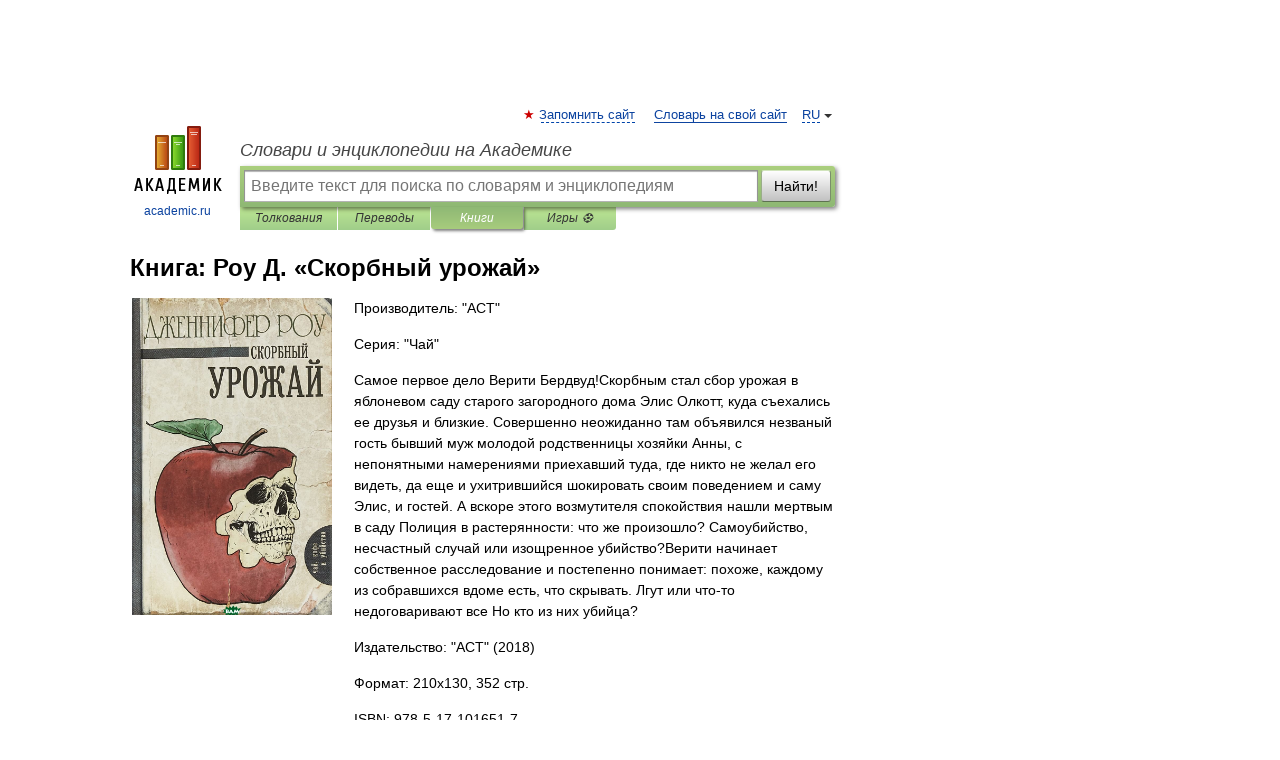

--- FILE ---
content_type: text/html; charset=UTF-8
request_url: https://books.academic.ru/book.nsf/87519183/%D0%A1%D0%BA%D0%BE%D1%80%D0%B1%D0%BD%D1%8B%D0%B9+%D1%83%D1%80%D0%BE%D0%B6%D0%B0%D0%B9
body_size: 11208
content:
<!DOCTYPE html>
<html lang="ru">
<head>


        <!-- Yandex.Market Widget -->
        <script async src="https://aflt.market.yandex.ru/widget/script/api" type="text/javascript"></script>
        <script type="text/javascript">
            (function (w) {
                function start() {
                    w.removeEventListener("YaMarketAffiliateLoad", start);
                    w.YaMarketAffiliate.createWidget({
                        containerId: "marketWidget",
                        type: "offers",
                        params: {
                            clid: 2300376,
                            metrikaCounterId: 40185884,
                            searchText: "Скорбный урожай",
                            themeId: 2,
                        }
                    });
                    w.YaMarketAffiliate.createWidget({
                        containerId: "marketWidget1",
                        type: "models",
                        params: {
                            clid: 2300376,
                            metrikaCounterId: 40185884,
                            searchText: "Скорбный урожай",
                            themeId: 4
                        }
                    });
                    w.YaMarketAffiliate.createWidget({
                        containerId: "marketWidget2",
                        type: "models",
                        params: {
                            clid: 2300376,
                            metrikaCounterId: 40185884,
                            searchText: "Скорбный урожай",
                            searchType: "also_viewed",
                            themeId: 1
                        }
                    });
                    w.YaMarketAffiliate.createWidget({
                        containerId: "marketWidget3",
                        type: "models",
                        params: {
                            clid: 2300376,
                            metrikaCounterId: 40185884,
                            searchText: "Скорбный урожай",
                            searchType: "accessories",
                            themeId: 1
                        }
                    });
                }

                w.YaMarketAffiliate
                    ? start()
                    : w.addEventListener("YaMarketAffiliateLoad", start);
            })(window);
        </script>
        <!-- End Yandex.Market Widget -->

	<meta http-equiv="Content-Type" content="text/html; charset=utf-8" />
	<title>Книга: Роу Д.. Скорбный урожай</title>
	<meta name="Description" content="Самое первое дело Верити Бердвуд!Скорбным стал сбор урожая в яблоневом саду старого загородного дома Элис Олкотт, куда съехались ее друзья и близкие. Совершенно неожиданно там объявился незваный гость бывший муж молодой родственницы хозяйки Анны, с непонятными намерениями приехавший туда, где никто не желал его видеть, да еще и ухитрившийся шокировать своим поведением и саму Элис, и гостей. А вскоре этого возмутителя спокойствия нашли мертвым в саду Полиция в растерянности: что же произошло? Самоубийство, несчастный случай или изощренное убийство?Верити начинает собственное расследование и постепенно понимает: похоже, каждому из собравшихся вдоме есть, что скрывать. Лгут или что-то недоговаривают все Но кто из них убийца?" />
	<!-- type: desktop C: ru  -->
	<meta name="Keywords" content="Книга" />

 
	<!--[if IE]>
	<meta http-equiv="cleartype" content="on" />
	<meta http-equiv="msthemecompatible" content="no"/>
	<![endif]-->

	<meta name="viewport" content="width=device-width, initial-scale=1, minimum-scale=1">

	
    <meta http-equiv='x-dns-prefetch-control' content='on'>
    <link rel="dns-prefetch" href="https://ajax.googleapis.com">
    <link rel="dns-prefetch" href="https://www.googletagservices.com">
    <link rel="dns-prefetch" href="https://www.google-analytics.com">
    <link rel="dns-prefetch" href="https://pagead2.googlesyndication.com">
    <link rel="dns-prefetch" href="https://ajax.googleapis.com">
    <link rel="dns-prefetch" href="https://an.yandex.ru">
    <link rel="dns-prefetch" href="https://mc.yandex.ru">

    <link rel="preload" href="/images/Logo.png"   as="image" >
    <link rel="preload" href="/images/Logo_h.png" as="image" >

	<meta property="og:title" content="Книга: Роу Д.. Скорбный урожай" />
	<meta property="og:type" content="article" />
	<meta property="og:url" content="https://books.academic.ru/book.nsf/87519183/%D0%A1%D0%BA%D0%BE%D1%80%D0%B1%D0%BD%D1%8B%D0%B9+%D1%83%D1%80%D0%BE%D0%B6%D0%B0%D0%B9" />
	<meta property="og:image" content="https://academic.ru/images/Logo_social_ru.png?3" />
	<meta property="og:description" content="Самое первое дело Верити Бердвуд!Скорбным стал сбор урожая в яблоневом саду старого загородного дома Элис Олкотт, куда съехались ее друзья и близкие. Совершенно неожиданно там объявился незваный гость бывший муж молодой родственницы хозяйки Анны, с непонятными намерениями приехавший туда, где никто не желал его видеть, да еще и ухитрившийся шокировать своим поведением и саму Элис, и гостей. А вскоре этого возмутителя спокойствия нашли мертвым в саду Полиция в растерянности: что же произошло? Самоубийство, несчастный случай или изощренное убийство?Верити начинает собственное расследование и постепенно понимает: похоже, каждому из собравшихся вдоме есть, что скрывать. Лгут или что-то недоговаривают все Но кто из них убийца?" />
	<meta property="og:site_name" content="Словари и энциклопедии на Академике" />
	<link rel="search" type="application/opensearchdescription+xml" title="Словари и энциклопедии на Академике" href="//dic.academic.ru/dicsearch.xml" />
	<meta name="ROBOTS" content="ALL" />
	<link rel="canonical" href="https://books.academic.ru/book.nsf/87519183/%D0%A1%D0%BA%D0%BE%D1%80%D0%B1%D0%BD%D1%8B%D0%B9+%D1%83%D1%80%D0%BE%D0%B6%D0%B0%D0%B9" />

<!-- d/t desktop  -->

    <script>
      window.CaramelDomain = "academic.ru";
      const caramelJS = document.createElement('script'); 
      caramelJS.src = "https://ads.digitalcaramel.com/caramel.js?ts="+new Date().getTime();
      caramelJS.async = true;
      document.head.appendChild(caramelJS);
    </script>


    <script>window.yaContextCb = window.yaContextCb || [] </script> 
    <script async src="https://yandex.ru/ads/system/context.js"></script>

    
<!-- +++++ ab_flag=1 fa_flag=2 +++++ -->

<style type="text/css">
div.hidden,#sharemenu,div.autosuggest,#contextmenu,#ad_top,#ad_bottom,#ad_right,#ad_top2,#restrictions,#footer ul + div,#TerminsNavigationBar,#top-menu,#lang,#search-tabs,#search-box .translate-lang,#translate-arrow,#dic-query,#logo img.h,#t-direction-head,#langbar,.smm{display:none}p,ul{list-style-type:none;margin:0 0 15px}ul li{margin-bottom:6px}.content ul{list-style-type:disc}*{padding:0;margin:0}html,body{height:100%}body{padding:0;margin:0;color:#000;font:14px Helvetica,Arial,Tahoma,sans-serif;background:#fff;line-height:1.5em}a{color:#0d44a0;text-decoration:none}h1{font-size:24px;margin:0 0 18px}h2{font-size:20px;margin:0 0 14px}h3{font-size:16px;margin:0 0 10px}h1 a,h2 a{color:#454545!important}#page{margin:0 auto}#page{min-height:100%;position:relative;padding-top:105px}#page{width:720px;padding-right:330px}* html #page{height:100%}#header{position:relative;height:122px}#logo{float:left;margin-top:21px;width:125px}#logo a.img{width:90px;margin:0 0 0 16px}#logo a.img.logo-en{margin-left:13px}#logo a{display:block;font-size:12px;text-align:center;word-break:break-all}#site-title{padding-top:35px;margin:0 0 5px 135px}#site-title a{color:#000;font-size:18px;font-style:italic;display:block;font-weight:400}#search-box{margin-left:135px;border-top-right-radius:3px;border-bottom-right-radius:3px;padding:4px;position:relative;background:#abcf7e;min-height:33px}#search-box.dic{background:#896744}#search-box table{border-spacing:0;border-collapse:collapse;width:100%}#search-box table td{padding:0;vertical-align:middle}#search-box table td:first-child{padding-right:3px}#search-box table td:last-child{width:1px}#search-query,#dic-query,.translate-lang{padding:6px;font-size:16px;height:18px;border:1px solid #949494;width:100%;box-sizing:border-box;height:32px;float:none;margin:0;background:white;float:left;border-radius:0!important}#search-button{width:70px;height:32px;text-align:center;border:1px solid #7a8e69;border-radius:3px;background:#e0e0e0}#search-tabs{display:block;margin:0 15px 0 135px;padding:0;list-style-type:none}#search-tabs li{float:left;min-width:70px;max-width:140px;padding:0 15px;height:23px;line-height:23px;background:#bde693;text-align:center;margin-right:1px}#search-box.dic + #search-tabs li{background:#C9A784}#search-tabs li:last-child{border-bottom-right-radius:3px}#search-tabs li a{color:#353535;font-style:italic;font-size:12px;display:block;white-space:nowrap;text-overflow:ellipsis;overflow:hidden}#search-tabs li.active{height:22px;line-height:23px;position:relative;background:#abcf7e;border-bottom-left-radius:3px;border-bottom-right-radius:3px}#search-box.dic + #search-tabs li.active{background:#896744}#search-tabs li.active a{color:white}#content{clear:both;margin:30px 0;padding-left:15px}#content a{text-decoration:underline}#content .breadcrumb{margin-bottom:20px}#search_sublinks,#search_links{margin-bottom:8px;margin-left:-8px}#search_sublinks a,#search_links a{padding:3px 8px 1px;border-radius:2px}#search_sublinks a.active,#search_links a.active{color:#000 !important;background:#bde693;text-decoration:none!important}.term{color:saddlebrown}@media(max-width:767px){.hideForMobile{display:none}#header{height:auto}#page{padding:5px;width:auto}#logo{float:none;width:144px;text-align:left;margin:0;padding-top:5px}#logo a{height:44px;overflow:hidden;text-align:left}#logo img.h{display:initial;width:144px;height:44px}#logo img.v{display:none}#site-title{padding:0;margin:10px 0 5px}#search-box,#search-tabs{clear:both;margin:0;width:auto;padding:4px}#search-box.translate #search-query{width:100%;margin-bottom:4px}#search-box.translate #td-search{overflow:visible;display:table-cell}ul#search-tabs{white-space:nowrap;margin-top:5px;overflow-x:auto;overflow-y:hidden}ul#search-tabs li,ul#search-tabs li.active{background:none!important;box-shadow:none;min-width:0;padding:0 5px;float:none;display:inline-block}ul#search-tabs li a{border-bottom:1px dashed green;font-style:normal;color:green;font-size:16px}ul#search-tabs li.active a{color:black;border-bottom-color:white;font-weight:700}ul#search-tabs li a:hover,ul#search-tabs li.active a:hover{color:black}#content{margin:15px 0}.h250{height:280px;max-height:280px;overflow:hidden;margin:25px 0 25px 0}
}.book_cover{margin-right:10px;padding-right:10px;max-width:200px;max-height:400px}@media (max-width: 767px){#book_partner{display:none}.book_cover{max-width:90%}}</style>

	<link rel="shortcut icon" href="https://academic.ru/favicon.ico" type="image/x-icon" sizes="16x16" />
	<link rel="shortcut icon" href="https://academic.ru/images/icon.ico" type="image/x-icon" sizes="32x32" />
    <link rel="shortcut icon" href="https://academic.ru/images/icon.ico" type="image/x-icon" sizes="48x48" />
    
    <link rel="icon" type="image/png" sizes="16x16" href="/images/Logo_16x16_transparent.png" />
    <link rel="icon" type="image/png" sizes="32x32" href="/images/Logo_32x32_transparent.png" />
    <link rel="icon" type="image/png" sizes="48x48" href="/images/Logo_48x48_transparent.png" />
    <link rel="icon" type="image/png" sizes="64x64" href="/images/Logo_64x64_transparent.png" />
    <link rel="icon" type="image/png" sizes="128x128" href="/images/Logo_128x128_transparent.png" />

    <link rel="apple-touch-icon" sizes="57x57"   href="/images/apple-touch-icon-57x57.png" />
    <link rel="apple-touch-icon" sizes="60x60"   href="/images/apple-touch-icon-60x60.png" />
    <link rel="apple-touch-icon" sizes="72x72"   href="/images/apple-touch-icon-72x72.png" />
    <link rel="apple-touch-icon" sizes="76x76"   href="/images/apple-touch-icon-76x76.png" />
    <link rel="apple-touch-icon" sizes="114x114" href="/images/apple-touch-icon-114x114.png" />
    <link rel="apple-touch-icon" sizes="120x120" href="/images/apple-touch-icon-120x120.png" />
  
    <!-- link rel="mask-icon" href="/images/safari-pinned-tab.svg" color="#5bbad5" -->
    <meta name="msapplication-TileColor" content="#00aba9" />
    <meta name="msapplication-config" content="/images/browserconfig.xml" />
    <meta name="theme-color" content="#ffffff" />

    <meta name="apple-mobile-web-app-capable" content="yes" />
    <meta name="apple-mobile-web-app-status-bar-style" content="black /">


<script type="text/javascript">
  (function(i,s,o,g,r,a,m){i['GoogleAnalyticsObject']=r;i[r]=i[r]||function(){
  (i[r].q=i[r].q||[]).push(arguments)},i[r].l=1*new Date();a=s.createElement(o),
  m=s.getElementsByTagName(o)[0];a.async=1;a.src=g;m.parentNode.insertBefore(a,m)
  })(window,document,'script','//www.google-analytics.com/analytics.js','ga');

  ga('create', 'UA-2754246-1', 'auto');
  ga('require', 'displayfeatures');

  ga('set', 'dimension1', '');
  ga('set', 'dimension2', 'book');
  ga('set', 'dimension3', '1');

  ga('send', 'pageview');

</script>


<script type="text/javascript">
	if(typeof(console) == 'undefined' ) console = {};
	if(typeof(console.log) == 'undefined' ) console.log = function(){};
	if(typeof(console.warn) == 'undefined' ) console.warn = function(){};
	if(typeof(console.error) == 'undefined' ) console.error = function(){};
	if(typeof(console.time) == 'undefined' ) console.time = function(){};
	if(typeof(console.timeEnd) == 'undefined' ) console.timeEnd = function(){};
	Academic = {};
	Academic.sUserLanguage = 'ru';
	Academic.sDomainURL = '';
	Academic.sMainDomainURL = '//dic.academic.ru/';
	Academic.sTranslateDomainURL = '//translate.academic.ru/';
	Academic.deviceType = 'desktop';
		Academic.Lang = {};
	Academic.Lang.sTermNotFound = 'Термин, отвечающий запросу, не найден'; 
</script>


<!--  Вариокуб -->
<script type="text/javascript">
    (function(e, x, pe, r, i, me, nt){
    e[i]=e[i]||function(){(e[i].a=e[i].a||[]).push(arguments)},
    me=x.createElement(pe),me.async=1,me.src=r,nt=x.getElementsByTagName(pe)[0],me.addEventListener("error",function(){function cb(t){t=t[t.length-1],"function"==typeof t&&t({flags:{}})};Array.isArray(e[i].a)&&e[i].a.forEach(cb);e[i]=function(){cb(arguments)}}),nt.parentNode.insertBefore(me,nt)})
    (window, document, "script", "https://abt.s3.yandex.net/expjs/latest/exp.js", "ymab");

    ymab("metrika.70309897", "init"/*, {clientFeatures}, {callback}*/);
    ymab("metrika.70309897", "setConfig", {enableSetYmUid: true});
</script>





</head>
<body>

<div id="ad_top">
<!-- top bnr -->
<div class="banner" style="max-height: 90px; overflow: hidden; display: inline-block;">




<!-- Yandex.RTB R-A-12643772-1 -->
<div id="yandex_rtb_R-A-12643772-1"></div>
<script>
window.yaContextCb.push(() => {
    Ya.Context.AdvManager.render({
        "blockId": "R-A-12643772-1",
        "renderTo": "yandex_rtb_R-A-12643772-1"
    })
})
</script>


</div> <!-- top banner  -->




</div>
	<div id="page"  >








			<div id="header">
				<div id="logo">
					<a href="//academic.ru">
						<img src="//academic.ru/images/Logo.png" class="v" alt="academic.ru" width="88" height="68" />
						<img src="//academic.ru/images/Logo_h.png" class="h" alt="academic.ru" width="144" height="44" />
						<br />
						academic.ru					</a>
				</div>
					<ul id="top-menu">
						<li id="lang">
							<a href="#" class="link">RU</a>

							<ul id="lang-menu">

							<li><a href="//en-academic.com">EN</a></li>
<li><a href="//de-academic.com">DE</a></li>
<li><a href="//es-academic.com">ES</a></li>
<li><a href="//fr-academic.com">FR</a></li>
							</ul>
						</li>
						<!--li><a class="android" href="//dic.academic.ru/android.php">Android версия</a></li-->
						<!--li><a class="apple" href="//dic.academic.ru/apple.php">iPhone/iPad версия</a></li-->
						<li><a class="add-fav link" href="#" onClick="add_favorite(this);">Запомнить сайт</a></li>
						<li><a href="//partners.academic.ru/partner_proposal.php" target="_blank">Словарь на свой сайт</a></li>
						<!--li><a href="#">Форум</a></li-->
					</ul>
					<h2 id="site-title">
						<a href="//academic.ru">Словари и энциклопедии на Академике</a>
					</h2>

					<div id="search-box">
						<form action="/searchall.php" method="get" name="formSearch">

<table><tr><td id="td-search">

							<input type="text" name="SWord" id="search-query" required
							value=""
							title="Введите текст для поиска по словарям и энциклопедиям" placeholder="Введите текст для поиска по словарям и энциклопедиям"
							autocomplete="off">


<div class="translate-lang">
	<select name="from" id="translateFrom">
				<option value="xx">Все языки</option><option value="ru" selected>Русский</option><option value="en">Английский</option><option value="fr">Французский</option><option value="de">Немецкий</option><option value="es">Испанский</option><option disabled>────────</option><option value="sq">Албанский</option><option value="al">Алтайский</option><option value="ar">Арабский</option><option value="an">Арагонский</option><option value="hy">Армянский</option><option value="rp">Арумынский</option><option value="at">Астурийский</option><option value="af">Африкаанс</option><option value="bb">Багобо</option><option value="eu">Баскский</option><option value="ba">Башкирский</option><option value="be">Белорусский</option><option value="bg">Болгарский</option><option value="bu">Бурятский</option><option value="cy">Валлийский</option><option value="wr">Варайский</option><option value="hu">Венгерский</option><option value="vp">Вепсский</option><option value="hs">Верхнелужицкий</option><option value="vi">Вьетнамский</option><option value="ht">Гаитянский</option><option value="el">Греческий</option><option value="ka">Грузинский</option><option value="gn">Гуарани</option><option value="gd">Гэльский</option><option value="da">Датский</option><option value="dl">Долганский</option><option value="pr">Древнерусский язык</option><option value="he">Иврит</option><option value="yi">Идиш</option><option value="in">Ингушский</option><option value="id">Индонезийский</option><option value="ik">Инупиак</option><option value="ga">Ирландский</option><option value="is">Исландский</option><option value="it">Итальянский</option><option value="yo">Йоруба</option><option value="kk">Казахский</option><option value="kc">Карачаевский</option><option value="ca">Каталанский</option><option value="qy">Квенья</option><option value="qu">Кечуа</option><option value="ky">Киргизский</option><option value="zh">Китайский</option><option value="go">Клингонский</option><option value="kv">Коми</option><option value="mm">Коми</option><option value="ko">Корейский</option><option value="cr">Кри</option><option value="ct">Крымскотатарский</option><option value="kp">Кумыкский</option><option value="ku">Курдский</option><option value="km">Кхмерский</option><option value="la">Латинский</option><option value="lv">Латышский</option><option value="ln">Лингала</option><option value="lt">Литовский</option><option value="lb">Люксембургский</option><option value="mu">Майя</option><option value="mk">Македонский</option><option value="ms">Малайский</option><option value="ma">Маньчжурский</option><option value="mi">Маори</option><option value="mj">Марийский</option><option value="mc">Микенский</option><option value="mf">Мокшанский</option><option value="mn">Монгольский</option><option value="nu">Науатль</option><option value="nl">Нидерландский</option><option value="og">Ногайский</option><option value="no">Норвежский</option><option value="oa">Орокский</option><option value="os">Осетинский</option><option value="ot">Османский</option><option value="pi">Пали</option><option value="pm">Папьяменто</option><option value="pa">Пенджабский</option><option value="fa">Персидский</option><option value="pl">Польский</option><option value="pt">Португальский</option><option value="ro">Румынский, Молдавский</option><option value="sa">Санскрит</option><option value="se">Северносаамский</option><option value="sr">Сербский</option><option value="ld">Сефардский</option><option value="sz">Силезский</option><option value="sk">Словацкий</option><option value="sl">Словенский</option><option value="sw">Суахили</option><option value="tl">Тагальский</option><option value="tg">Таджикский</option><option value="th">Тайский</option><option value="tt">Татарский</option><option value="tw">Тви</option><option value="bo">Тибетский</option><option value="tf">Тофаларский</option><option value="tv">Тувинский</option><option value="tr">Турецкий</option><option value="tk">Туркменский</option><option value="ud">Удмуртский</option><option value="uz">Узбекский</option><option value="ug">Уйгурский</option><option value="uk">Украинский</option><option value="ur">Урду</option><option value="uu">Урумский</option><option value="fo">Фарерский</option><option value="fi">Финский</option><option value="hi">Хинди</option><option value="hr">Хорватский</option><option value="cu">Церковнославянский (Старославянский)</option><option value="ke">Черкесский</option><option value="ck">Чероки</option><option value="ce">Чеченский</option><option value="cs">Чешский</option><option value="cv">Чувашский</option><option value="cn">Шайенского</option><option value="sv">Шведский</option><option value="cj">Шорский</option><option value="sx">Шумерский</option><option value="ev">Эвенкийский</option><option value="gw">Эльзасский</option><option value="mv">Эрзянский</option><option value="eo">Эсперанто</option><option value="et">Эстонский</option><option value="ya">Юпийский</option><option value="sh">Якутский</option><option value="ja">Японский</option>	</select>
</div>
<div id="translate-arrow"><a>&nbsp;</a></div>
<div class="translate-lang">
	<select name="to" id="translateOf">
				<option value="xx" selected>Все языки</option><option value="ru">Русский</option><option value="en">Английский</option><option value="fr">Французский</option><option value="de">Немецкий</option><option value="es">Испанский</option><option disabled>────────</option><option value="av">Аварский</option><option value="ad">Адыгейский</option><option value="az">Азербайджанский</option><option value="ai">Айнский язык</option><option value="al">Алтайский</option><option value="ar">Арабский</option><option value="hy">Армянский</option><option value="eu">Баскский</option><option value="ba">Башкирский</option><option value="be">Белорусский</option><option value="hu">Венгерский</option><option value="vp">Вепсский</option><option value="vd">Водский</option><option value="el">Греческий</option><option value="da">Датский</option><option value="he">Иврит</option><option value="yi">Идиш</option><option value="iz">Ижорский</option><option value="in">Ингушский</option><option value="id">Индонезийский</option><option value="is">Исландский</option><option value="it">Итальянский</option><option value="kk">Казахский</option><option value="kc">Карачаевский</option><option value="zh">Китайский</option><option value="kv">Коми</option><option value="ct">Крымскотатарский</option><option value="kp">Кумыкский</option><option value="la">Латинский</option><option value="lv">Латышский</option><option value="lt">Литовский</option><option value="mj">Марийский</option><option value="mf">Мокшанский</option><option value="mn">Монгольский</option><option value="nl">Нидерландский</option><option value="no">Норвежский</option><option value="os">Осетинский</option><option value="fa">Персидский</option><option value="pl">Польский</option><option value="pt">Португальский</option><option value="sk">Словацкий</option><option value="sl">Словенский</option><option value="sw">Суахили</option><option value="tg">Таджикский</option><option value="th">Тайский</option><option value="tt">Татарский</option><option value="tr">Турецкий</option><option value="tk">Туркменский</option><option value="ud">Удмуртский</option><option value="uz">Узбекский</option><option value="ug">Уйгурский</option><option value="uk">Украинский</option><option value="uu">Урумский</option><option value="fi">Финский</option><option value="cu">Церковнославянский (Старославянский)</option><option value="ce">Чеченский</option><option value="cs">Чешский</option><option value="cv">Чувашский</option><option value="sv">Шведский</option><option value="cj">Шорский</option><option value="ev">Эвенкийский</option><option value="mv">Эрзянский</option><option value="eo">Эсперанто</option><option value="et">Эстонский</option><option value="sh">Якутский</option><option value="ja">Японский</option>	</select>
</div>
<input type="hidden" name="did" id="did-field" value="" />
<input type="hidden" id="search-type" name="stype" value="10" />

</td><td>

							<button id="search-button">Найти!</button>

</td></tr></table>

						</form>

						<input type="text" name="dic_query" id="dic-query"
						title="Интерактивное оглавление. Вводите нужный Вам термин" placeholder="Интерактивное оглавление. Вводите нужный Вам термин"
						autocomplete="off" >


					</div>
				  <ul id="search-tabs">
    <li data-search-type="0" id="interpretations" ><a href="#" onclick="return false;">Толкования</a></li>
    <li data-search-type="1"  id="translations" ><a href="#" onclick="return false;">Переводы</a></li>
    <li data-search-type="10" id="books"        class="active"    ><a href="#" onclick="return false;">Книги       </a></li>
    <li data-search-type="88" id="games"            ><a href="https://games.academic.ru" title="Бесплатные игры" >Игры ⚽</a></li>
  </ul>
				</div>

	
<div id="ad_top2"></div>	
			<div id="content">

				<div class="content" itemscope itemtype="//data-vocabulary.org/Product">
				<div itemscope itemtype="//data-vocabulary.org/Breadcrumb">

				</div>
					<meta itemprop="category" content="Media > Books" />
					<meta itemprop="identifier" content="isbn:978-5-17-101651-7" />
					<div class="title">
						<h1 style="margin-top:10px"><span itemprop="title">Книга: </span><span itemprop="name">Роу Д. &#171;Скорбный урожай&#187;</span></h1>
					</div>
<table width="100%" cellpadding="2">
<tr><td width="20%" valign="top">
<img src="http://ws.bambook.com/book1/images/zuz_1023358389.jpg" border=0 align="left" class="book_cover" alt="Скорбный урожай"/>
</td>
<td valign="top" style="text-align:left;">
<p align="left">Производитель: "АСТ"</p>
<p align="left">Серия: "Чай"</p>
<p itemprop="description">Самое первое дело Верити Бердвуд!Скорбным стал сбор урожая в яблоневом саду старого загородного дома Элис Олкотт, куда съехались ее друзья и близкие. Совершенно неожиданно там объявился незваный гость бывший муж молодой родственницы хозяйки Анны, с непонятными намерениями приехавший туда, где никто не желал его видеть, да еще и ухитрившийся шокировать своим поведением и саму Элис, и гостей. А вскоре этого возмутителя спокойствия нашли мертвым в саду Полиция в растерянности: что же произошло? Самоубийство, несчастный случай или изощренное убийство?Верити начинает собственное расследование и постепенно понимает: похоже, каждому из собравшихся вдоме есть, что скрывать. Лгут или что-то недоговаривают все Но кто из них убийца?</p>
<p><span itemprop="brand">Издательство: "АСТ"</span> (2018)</p>
<p>Формат: 210x130, 352 стр. </p>
<p itemprop="offerDetails" itemscope itemtype="//data-vocabulary.org/Offer">
<span itemprop="identifier" content="isbn:978-5-17-101651-7">
<p>ISBN: 978-5-17-101651-7</p>
<p><a class="big_green" rel="nofollow" href="//dic.academic.ru/jump.php?t=7379cba2&amp;j=%2Fad.admitad.com%2Fg%2Fy2it1rrahs75e351e99e92f8c08e49%2F%3Fi%3D5%26f_id%3D14394%26ulp%3Dhttps%253A%252F%252Fwww.bambook.com%252Fbook%252Frus%252Fskorbnyiy-urozhay-1781424" target="_blank">Купить за <span itemprop="price" content="396">396</span> <span itemprop="currency" content="UAH">грн (только Украина)</span></a> <span>в </span></p>
</span><div></div>
</p>
</td></tr>
</table>
<div id="book_partner"><script type="text/topadvert">
          load_event: page_load
          feed_id: 11060
      pattern_id: 7291
      book_author: Роу Д.
      book_name: Скорбный урожай
      </script><script type="text/javascript" charset="utf-8" defer="defer" async="async" src="//loader.adrelayer.com/load.js"></script></div>


					<div class="other-info">
<div class="holder"><h3 class="dictionary">Другие книги автора:</h3>
<table cellspacing="0" id="booktable"><thead><tr><th>Книга</th><th>Описание</th><th class="hideForMobile">Год</th><th class="hideForMobile">Цена</th><th class="hideForMobile">Тип книги</th></tr></thead><tbody>
<tr><td><a href="//books.academic.ru/book.nsf/86596941/%D0%A3%D0%B1%D0%B8%D0%B9%D1%81%D1%82%D0%B2%D0%BE+%D0%B8%D0%B7-%D0%B7%D0%B0+%D0%BA%D0%BD%D0%B8%D0%B3%D0%B8">Убийство из-за книги</a></td><td>Одно из самых интересных дел Верити Бердвуд. Крупное издательство готовит новый сенсационный проект –&#8230; — АСТ,   <span class="src2">Чай, кофе и убийства</span>   <a href="//books.academic.ru/book.nsf/86596941/%D0%A3%D0%B1%D0%B8%D0%B9%D1%81%D1%82%D0%B2%D0%BE+%D0%B8%D0%B7-%D0%B7%D0%B0+%D0%BA%D0%BD%D0%B8%D0%B3%D0%B8">Подробнее...</a></td><td class="year hideForMobile">2017</td><td class="price hideForMobile">287</td><td class="hideForMobile">бумажная книга</td></tr>
<tr><td><a href="//books.academic.ru/book.nsf/86932857/%D0%A3%D0%B1%D0%B8%D0%B9%D1%81%D1%82%D0%B2%D0%BE+%D0%B8%D0%B7-%D0%B7%D0%B0+%D0%BA%D0%BD%D0%B8%D0%B3%D0%B8">Убийство из-за книги</a></td><td>Одно из самых интересных дел Верити Бердвуд. Крупное издательство готовит новый сенсационный проект –&#8230; — Издательство «АСТ»,   <span class="src2">Чай, кофе и убийства</span>   <a href="//books.academic.ru/book.nsf/86932857/%D0%A3%D0%B1%D0%B8%D0%B9%D1%81%D1%82%D0%B2%D0%BE+%D0%B8%D0%B7-%D0%B7%D0%B0+%D0%BA%D0%BD%D0%B8%D0%B3%D0%B8">Подробнее...</a></td><td class="year hideForMobile">2017</td><td class="price hideForMobile">269</td><td class="hideForMobile">бумажная книга</td></tr>
<tr><td><a href="//books.academic.ru/book.nsf/86937132/%D0%97%D0%B0%D0%B3%D0%B0%D0%B4%D0%BE%D1%87%D0%BD%D1%8B%D0%B5+%D1%83%D0%B1%D0%B8%D0%B9%D1%81%D1%82%D0%B2%D0%B0">Загадочные убийства</a></td><td>Самое опасное дело Верити Бердвуд! А как невинно все начиналось — с приезда в шикарный спа-отель&#8230; — Издательство «АСТ»,   <span class="src2">Чай, кофе и убийства</span>   <a href="//books.academic.ru/book.nsf/86937132/%D0%97%D0%B0%D0%B3%D0%B0%D0%B4%D0%BE%D1%87%D0%BD%D1%8B%D0%B5+%D1%83%D0%B1%D0%B8%D0%B9%D1%81%D1%82%D0%B2%D0%B0">Подробнее...</a></td><td class="year hideForMobile">2017</td><td class="price hideForMobile">269</td><td class="hideForMobile">бумажная книга</td></tr>
<tr><td><a href="//books.academic.ru/book.nsf/87500003/%D0%A1%D0%BA%D0%BE%D1%80%D0%B1%D0%BD%D1%8B%D0%B9+%D1%83%D1%80%D0%BE%D0%B6%D0%B0%D0%B9">Скорбный урожай</a></td><td>Самое первое дело Верити Бердвуд! Скорбным стал сбор урожая в яблоневом саду старого загородного дома Элис&#8230; — АСТ,   <span class="src2">Чай, кофе и убийства</span>   <a href="//books.academic.ru/book.nsf/87500003/%D0%A1%D0%BA%D0%BE%D1%80%D0%B1%D0%BD%D1%8B%D0%B9+%D1%83%D1%80%D0%BE%D0%B6%D0%B0%D0%B9">Подробнее...</a></td><td class="year hideForMobile">2018</td><td class="price hideForMobile">306</td><td class="hideForMobile">бумажная книга</td></tr>
<tr><td><a href="//books.academic.ru/book.nsf/87512781/%D0%A1%D0%BA%D0%BE%D1%80%D0%B1%D0%BD%D1%8B%D0%B9+%D1%83%D1%80%D0%BE%D0%B6%D0%B0%D0%B9">Скорбный урожай</a></td><td>Самое первое дело Верити Бердвуд! Скорбным стал сбор урожая в яблоневом саду старого загородного дома Элис&#8230; — Издательство «АСТ»,   <span class="src2">Чай, кофе и убийства</span>   <a href="//books.academic.ru/book.nsf/87512781/%D0%A1%D0%BA%D0%BE%D1%80%D0%B1%D0%BD%D1%8B%D0%B9+%D1%83%D1%80%D0%BE%D0%B6%D0%B0%D0%B9">Подробнее...</a></td><td class="year hideForMobile">2018</td><td class="price hideForMobile">296</td><td class="hideForMobile">бумажная книга</td></tr>
<tr><td><a href="//books.academic.ru/book.nsf/87761624/%D0%9E%D0%B1%D0%BD%D0%B8%D0%BC%D0%B8%D1%82%D0%B5+%D0%BC%D0%B5%D0%BD%D1%8F%2C+%D0%BF%D0%BE%D0%B6%D0%B0%D0%BB%D1%83%D0%B9%D1%81%D1%82%D0%B0%21">Обнимите меня, пожалуйста!</a></td><td>Больше всего на свете ёжик Элвис хотел, чтобы его кто-то обнял. Но никто не отваживался даже прикоснуться к&#8230; — Издательский Дом Мещерякова,   <span class="src2">Очень добрая книга</span>   <a href="//books.academic.ru/book.nsf/87761624/%D0%9E%D0%B1%D0%BD%D0%B8%D0%BC%D0%B8%D1%82%D0%B5+%D0%BC%D0%B5%D0%BD%D1%8F%2C+%D0%BF%D0%BE%D0%B6%D0%B0%D0%BB%D1%83%D0%B9%D1%81%D1%82%D0%B0%21">Подробнее...</a></td><td class="year hideForMobile">2019</td><td class="price hideForMobile">443</td><td class="hideForMobile">бумажная книга</td></tr>
<tr><td><a href="//books.academic.ru/book.nsf/87777611/%D0%9E%D0%B1%D0%BD%D0%B8%D0%BC%D0%B8%D1%82%D0%B5+%D0%BC%D0%B5%D0%BD%D1%8F+%D0%BF%D0%BE%D0%B6%D0%B0%D0%BB%D1%83%D0%B9%D1%81%D1%82%D0%B0">Обнимите меня пожалуйста</a></td><td>Эта книга о том, как колючий ежик с добрым сердцем нашел себе друга. А также о потребности каждого человека&#8230; —  (формат: Твердая бумажная, 32 стр.)    <a href="//books.academic.ru/book.nsf/87777611/%D0%9E%D0%B1%D0%BD%D0%B8%D0%BC%D0%B8%D1%82%D0%B5+%D0%BC%D0%B5%D0%BD%D1%8F+%D0%BF%D0%BE%D0%B6%D0%B0%D0%BB%D1%83%D0%B9%D1%81%D1%82%D0%B0">Подробнее...</a></td><td class="year hideForMobile">2019</td><td class="price hideForMobile">362</td><td class="hideForMobile">бумажная книга</td></tr>
<tr><td><a href="//books.academic.ru/book.nsf/87785424/%D0%9E%D0%B1%D0%BD%D0%B8%D0%BC%D0%B8%D1%82%D0%B5+%D0%BC%D0%B5%D0%BD%D1%8F%2C+%D0%BF%D0%BE%D0%B6%D0%B0%D0%BB%D1%83%D0%B9%D1%81%D1%82%D0%B0%21">Обнимите меня, пожалуйста!</a></td><td>Больше всего на свете ёжик Элвис хотел, чтобы его кто-то обнял. Но никто не отваживался даже прикоснуться к&#8230; — Издательский Дом Мещерякова,   <span class="src2">Очень добрая книга</span>   <a href="//books.academic.ru/book.nsf/87785424/%D0%9E%D0%B1%D0%BD%D0%B8%D0%BC%D0%B8%D1%82%D0%B5+%D0%BC%D0%B5%D0%BD%D1%8F%2C+%D0%BF%D0%BE%D0%B6%D0%B0%D0%BB%D1%83%D0%B9%D1%81%D1%82%D0%B0%21">Подробнее...</a></td><td class="year hideForMobile">2018</td><td class="price hideForMobile">112</td><td class="hideForMobile">бумажная книга</td></tr>
<tr><td><a href="//books.academic.ru/book.nsf/87946194/%D0%9C%D0%B5%D1%80%D1%82%D0%B2%D0%B0%D1%8F+%D1%85%D0%B2%D0%B0%D1%82%D0%BA%D0%B0">Мертвая хватка</a></td><td>&# 171;Седина в бороду – бес в ребро&# 187;– таково было общее мнение, когда знаменитый радиоведущий Макс Талли в&#8230; — АСТ,   <span class="src2">Чай, кофе и убийства</span>   <a href="//books.academic.ru/book.nsf/87946194/%D0%9C%D0%B5%D1%80%D1%82%D0%B2%D0%B0%D1%8F+%D1%85%D0%B2%D0%B0%D1%82%D0%BA%D0%B0">Подробнее...</a></td><td class="year hideForMobile">2018</td><td class="price hideForMobile">306</td><td class="hideForMobile">бумажная книга</td></tr>
<tr><td><a href="//books.academic.ru/book.nsf/88027005/%D0%9C%D0%B5%D1%80%D1%82%D0%B2%D0%B0%D1%8F+%D1%85%D0%B2%D0%B0%D1%82%D0%BA%D0%B0">Мертвая хватка</a></td><td>&171;Седина в бороду бес в ребро&187;таково было общее мнение, когда знаменитый радиоведущий Макс Талли в&#8230; — АСТ,   <span class="src2">Чай</span>   <a href="//books.academic.ru/book.nsf/88027005/%D0%9C%D0%B5%D1%80%D1%82%D0%B2%D0%B0%D1%8F+%D1%85%D0%B2%D0%B0%D1%82%D0%BA%D0%B0">Подробнее...</a></td><td class="year hideForMobile">2018</td><td class="price hideForMobile">248</td><td class="hideForMobile">бумажная книга</td></tr>
<tr><td><a href="//books.academic.ru/book.nsf/88424369/%D0%90%D0%B3%D0%BD%D0%B5%D1%86+%D0%BD%D0%B0+%D0%B7%D0%B0%D0%BA%D0%BB%D0%B0%D0%BD%D0%B8%D0%B5">Агнец на заклание</a></td><td>Самое жуткое дело Верити Бердвуд! Когда Дафну Лэм, дочь богатого фермера, обнаружили жестоко убитой, ни у&#8230; — АСТ,   <span class="src2">Чай, кофе и убийства</span>   <a href="//books.academic.ru/book.nsf/88424369/%D0%90%D0%B3%D0%BD%D0%B5%D1%86+%D0%BD%D0%B0+%D0%B7%D0%B0%D0%BA%D0%BB%D0%B0%D0%BD%D0%B8%D0%B5">Подробнее...</a></td><td class="year hideForMobile">2019</td><td class="price hideForMobile">306</td><td class="hideForMobile">бумажная книга</td></tr>


</tbody></table></div>
						<div class="holder">
							<h3 class="dictionary">См. также в других словарях:</h3>
							<ul class="terms-list">
<li><p><strong><a href="//sokrasheniya.academic.ru/18631/%D0%A0%D0%9E%D0%A3">РОУ</a></strong> — ручной огнетушитель углекислотный Словари: Словарь сокращений и аббревиатур армии и спецслужб. Сост. А. А. Щелоков. М.: ООО «Издательство АСТ», ЗАО «Издательский дом Гелеос», 2003. 318 с., С. Фадеев. Словарь сокращений современного русского языка … &nbsp; <span class="src2">Словарь сокращений и аббревиатур</span></p></li>
<li><p><strong><a href="//dic.academic.ru/dic.nsf/ruwiki/1128586">Роу</a></strong> — Роу&#160; фамилия. Известные носители: Роу, Александр Артурович (1906 1973)&#160; советский кинорежиссёр. Роу, Брэд (Rowe; род. 1970)&#160; американский кино и теле актер. Роу, Дженнифер (Rowe; род. 1948)&#160; австралийская писательница. Роу,&#8230; … &nbsp; <span class="src2">Википедия</span></p></li>
<li><p><strong><a href="//dic.academic.ru/dic.nsf/russian_history/6570/%D0%A0%D0%9E%D0%A3">РОУ</a></strong> — Александр Артурович (1906 1973), кинорежиссёр, народный артист РСФСР (1968). Фильмы сказки: Василиса Прекрасная (1940), Конёк Горбунок (1941), Кащей Бессмертный (1945), Морозко (1965), Огонь, вода и медные трубы (1968), Золотые рога (1973) и др.&#8230; … &nbsp; <span class="src2">Русская история</span></p></li>
<li><p><strong><a href="//dic.academic.ru/dic.nsf/ruwiki/1128588">Роу А.</a></strong> — Александр Роу Дата рождения: 8 марта 1906 Место рождения: Сергиев, Россия Дата смерти: 28 декабря 1973 … &nbsp; <span class="src2">Википедия</span></p></li>
<li><p><strong><a href="//dic.academic.ru/dic.nsf/ruwiki/1128589">Роу А. А.</a></strong> — Александр Роу Дата рождения: 8 марта 1906 Место рождения: Сергиев, Россия Дата смерти: 28 декабря 1973 … &nbsp; <span class="src2">Википедия</span></p></li>
<li><p><strong><a href="//dic.academic.ru/dic.nsf/enc_cinema/16243/%D0%A0%D0%9E%D0%A3">РОУ Александр Артурович</a></strong> — (08.03.1906, Москва 28.12.1973, Москва), режиссер, сценарист. Народный артист России (1968). Окончил актерское отделение киношколы им. Б.Чайковского (1930), учился в Московском драматическом техникуме имени М.Н.Ермоловой (1931 1934). С 1921&#8230; … &nbsp; <span class="src2">Энциклопедия кино</span></p></li>
							</ul>
						</div>
					</div>



				</div>



			</div>
  
<div id="ad_bottom">

</div>

	<div id="footer">
		<div id="liveinternet">
            <!--LiveInternet counter--><a href="https://www.liveinternet.ru/click;academic"
            target="_blank"><img id="licntC2FD" width="31" height="31" style="border:0" 
            title="LiveInternet"
            src="[data-uri]"
            alt=""/></a><script>(function(d,s){d.getElementById("licntC2FD").src=
            "https://counter.yadro.ru/hit;academic?t44.6;r"+escape(d.referrer)+
            ((typeof(s)=="undefined")?"":";s"+s.width+"*"+s.height+"*"+
            (s.colorDepth?s.colorDepth:s.pixelDepth))+";u"+escape(d.URL)+
            ";h"+escape(d.title.substring(0,150))+";"+Math.random()})
            (document,screen)</script><!--/LiveInternet-->
		</div>


      <div id="restrictions">18+</div>


				&copy; Академик, 2000-2026
<ul>
			<li>
				Обратная связь:
				<a id="m_s" href="#">Техподдержка</a>,
				<a id="m_a" href="#">Реклама на сайте</a>
			</li>
</ul>

<br/>
<ul>
			<li>
        <a href="https://tournavigator.pro/" target="_blank">&#128099; Путешествия</a>
			</li>
</ul>
<div>


			<a href="//partners.academic.ru/partner_proposal.php">Экспорт словарей на сайты</a>, сделанные на PHP, <div class="img joom"></div> Joomla, <div class="img drp"></div> Drupal, <div class="img wp"></div> WordPress, MODx.
</div>

	</div>


		<div id="contextmenu">
		<ul id="context-actions">
		  <li><a data-in="masha">Пометить текст и поделиться</a></li>
		  <li class="separator"></li>
		  <!--li><a data-in="dic">Искать в этом же словаре</a></li-->
		  <!--li><a data-in="synonyms">Искать синонимы</a></li-->
		  <li><a data-in="academic">Искать во всех словарях</a></li>
		  <li><a data-in="translate">Искать в переводах</a></li>
		  <li><a data-in="internet">Искать в Интернете</a></li>
		  <!--li><a data-in="category">Искать в этой же категории</a></li-->
		</ul>
		<ul id="context-suggestions">
		</ul>
		</div>

		<div id="sharemenu" style="top: 1075px; left: 240px;">
			<h3>Поделиться ссылкой на выделенное</h3>
			<ul class="smm">
  <li class="vk"><a onClick="share('vk'); return false;" href="#"></a></li>
  <li class="ok"><a onClick="share('ok'); return false;" href="#"></a></li>
  <li class="fb"><a onClick="share('fb'); return false;" href="#"></a></li>
  <li class="tw"><a onClick="share('tw'); return false;" href="#"></a></li>
  <li class="gplus"><a onClick="share('g+'); return false;" href="#"></a></li>
  <li class="mailru"><a onClick="share('mail.ru'); return false;" href="#"></a></li>
  <li class="lj"><a onClick="share('lj'); return false;" href="#"></a></li>
  <li class="li"><a onClick="share('li'); return false;" href="#"></a></li>
</ul>
			<div id="share-basement">
				<h5>Прямая ссылка:</h5>
				<a href="" id="share-directlink">
					…
				</a>
				<small>
					Нажмите правой клавишей мыши и выберите «Копировать ссылку»				</small>
			</div>
		</div>

	

	<script async src="/js/academic.min.js?150324" type="text/javascript"></script>



<div id="ad_right">
 
<div class="banner" style="max-height:600px; overflow:hidden;">

<!-- Yandex.RTB R-A-12643772-2 -->
<div id="yandex_rtb_R-A-12643772-2"></div>
<script>
window.yaContextCb.push(() => {
    Ya.Context.AdvManager.render({
        "blockId": "R-A-12643772-2",
        "renderTo": "yandex_rtb_R-A-12643772-2"
    })
})
</script>

</div>



<div class="banner sticky">
  <div class="ACD_MIDR_300c_test">
<!--  Временно, для теста  -->

<div caramel-id="01j78m1mtc0s4v1w086tt6jgcp"></div>





</div>
</div>

</div>


</div>


<br/><br/><br/><br/><br/><br/>

<!-- Yandex.Metrika counter -->
<script type="text/javascript" >
   (function(m,e,t,r,i,k,a){m[i]=m[i]||function(){(m[i].a=m[i].a||[]).push(arguments)};
   m[i].l=1*new Date();k=e.createElement(t),a=e.getElementsByTagName(t)[0],k.async=1,k.src=r,a.parentNode.insertBefore(k,a)})
   (window, document, "script", "https://mc.yandex.ru/metrika/tag.js", "ym");

   ym(70309897, "init", {
        clickmap:false,
        trackLinks:true,
        accurateTrackBounce:false
   });
</script>
<noscript><div><img src="https://mc.yandex.ru/watch/70309897" style="position:absolute; left:-9999px;" alt="" /></div></noscript>
<!-- /Yandex.Metrika counter -->


<!-- Begin comScore Tag -->
<script>
  var _comscore = _comscore || [];
  _comscore.push({ c1: "2", c2: "23600742" });
  (function() {
    var s = document.createElement("script"), el = document.getElementsByTagName("script")[0]; s.async = true;
    s.src = (document.location.protocol == "https:" ? "https://sb" : "http://b") + ".scorecardresearch.com/beacon.js";
    el.parentNode.insertBefore(s, el);
  })();
</script>
<noscript>
  <img src="//b.scorecardresearch.com/p?c1=2&c2=23600742&cv=2.0&cj=1" />
</noscript>
<!-- End comScore Tag -->



<!-- Floorad (desk) от DC -->
<div caramel-id="01j9h9etzbb3r1y5k6k9gvrkxs"></div>



</body>
  <link rel="stylesheet" href="/css/academic_v2.css?20210501a" type="text/css" />
  <link rel="stylesheet" href="/css/mobile-menu.css?20190810" type="text/css" />
 

</html>



--- FILE ---
content_type: text/html; charset=utf-8
request_url: https://aflt.market.yandex.ru/widgets/service?appVersion=0d8dbe6f4fac7b9ddfe505f9ff9c4a2dcd45dbc2
body_size: 490
content:

        <!DOCTYPE html>
        <html>
            <head>
                <title>Виджеты, сервисная страница!</title>

                <script type="text/javascript" src="https://yastatic.net/s3/market-static/affiliate/2393a198fd495f7235c2.js" nonce="iLkQ5311CMH62anvt8lpUQ=="></script>

                <script type="text/javascript" nonce="iLkQ5311CMH62anvt8lpUQ==">
                    window.init({"browserslistEnv":"legacy","page":{"id":"affiliate-widgets:service"},"request":{"id":"1769732017259\u002Fc1d244da0196f70c4f843cd88f490600\u002F1"},"metrikaCounterParams":{"id":45411513,"clickmap":true,"trackLinks":true,"accurateTrackBounce":true}});
                </script>
            </head>
        </html>
    